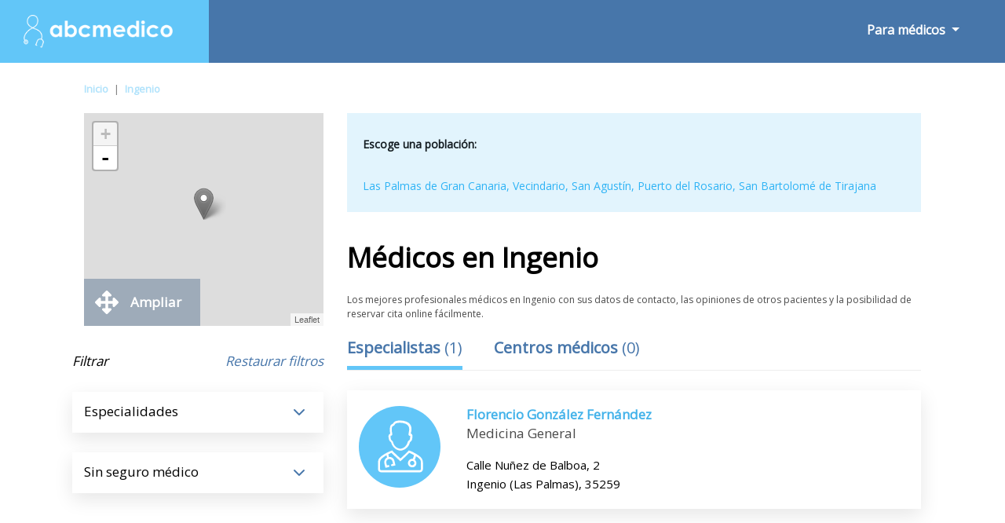

--- FILE ---
content_type: text/html; charset=UTF-8
request_url: https://www.abcmedico.es/m/ingenio/
body_size: 12385
content:
<!doctype html><html lang="es"><head><meta charset="utf-8"><meta name="DC.Title" lang="es" content="Conozca a los profesionales médicos mas recomendados en Ingenio - Abcmedico"><title>Conozca a los profesionales médicos mas recomendados en Ingenio - Abcmedico</title><meta name="author" content="PulsoMed"><meta name="DC.Creator" lang="es" content="PulsoMed"><meta name="description" content="Te ofrecemos los mejores profesionales médicos en Ingenio. Lee las opiniones de otros pacientes, consulta los horarios de atención y reserva tu cita online. ¡Es gratuito!"><link rel="canonical" href="https://www.abcmedico.es/m/ingenio/" /><meta name="VW96.objecttype" content="Document"><meta name="distribution" content="global"><meta name="resource-type" content="document"><meta name="robots" content="all"><meta name="Revisit" content="7 days"><meta name="copyright" content="Copyright (c) 2026 Pulsomed, S.L." /><link rel="apple-touch-icon" sizes="57x57" href="/public/img/favico/apple-icon-57x57.png"><link rel="apple-touch-icon" sizes="60x60" href="/public/img/favico/apple-icon-60x60.png"><link rel="apple-touch-icon" sizes="72x72" href="/public/img/favico/apple-icon-72x72.png"><link rel="apple-touch-icon" sizes="76x76" href="/public/img/favico/apple-icon-76x76.png"><link rel="apple-touch-icon" sizes="114x114" href="/public/img/favico/apple-icon-114x114.png"><link rel="apple-touch-icon" sizes="120x120" href="/public/img/favico/apple-icon-120x120.png"><link rel="apple-touch-icon" sizes="144x144" href="/public/img/favico/apple-icon-144x144.png"><link rel="apple-touch-icon" sizes="152x152" href="/public/img/favico/apple-icon-152x152.png"><link rel="apple-touch-icon" sizes="180x180" href="/public/img/favico/apple-icon-180x180.png"><link rel="icon" type="image/png" sizes="192x192" href="/public/img/favico/android-icon-192x192.png"><link rel="icon" type="image/png" sizes="32x32" href="/public/img/favico/favicon-32x32.png"><link rel="icon" type="image/png" sizes="96x96" href="/public/img/favico/favicon-96x96.png"><link rel="icon" type="image/png" sizes="16x16" href="/public/img/favico/favicon-16x16.png"><link rel="manifest" href="/public/img/favico/manifest.json"><meta name="msapplication-TileColor" content="#ffffff"><meta name="msapplication-TileImage" content="/public/img/favico/ms-icon-144x144.png"><meta name="theme-color" content="#ffffff"><link rel="stylesheet" href="https://stackpath.bootstrapcdn.com/bootstrap/4.3.1/css/bootstrap.min.css"><script async src="https://code.jquery.com/jquery-3.4.0.min.js"></script><script async src="https://stackpath.bootstrapcdn.com/bootstrap/4.3.1/js/bootstrap.min.js"></script><link rel="stylesheet" href="/public/css/general.css"><meta name="viewport" content="width=device-width, height=device-height, user-scalable=no, initial-scale=1, maximum-scale=1, minimal-ui"><link rel="shortcut icon" media="screen" href="/public/img/favicon.ico"><script>function contadoresSumaActual(url,aseg) {	$.ajax({	url: "/model/listado/buzonConsultaContador.php",	type: "POST",	data: {URLListado:url,aseguradora:aseg},	beforeSend: function(){},	success: function(data){},	error: function(){} });}</script><script async src="https://pagead2.googlesyndication.com/pagead/js/adsbygoogle.js?client=ca-pub-9264366836033327" crossorigin="anonymous"></script><style>.fa {display:inline-block;font-size:inherit;text-rendering:auto;-webkit-font-smoothing:antialiased;-moz-osx-font-smoothing:grayscale}.fa-hospital {content:url("data:image/svg+xml;utf8,<svg xmlns='http://www.w3.org/2000/svg' fill='rgb(71, 118, 170)' width='15px' viewBox='0 0 448 512'><path d='M448 492v20H0v-20c0-6.627 5.373-12 12-12h20V120c0-13.255 10.745-24 24-24h88V24c0-13.255 10.745-24 24-24h112c13.255 0 24 10.745 24 24v72h88c13.255 0 24 10.745 24 24v360h20c6.627 0 12 5.373 12 12zM308 192h-40c-6.627 0-12 5.373-12 12v40c0 6.627 5.373 12 12 12h40c6.627 0 12-5.373 12-12v-40c0-6.627-5.373-12-12-12zm-168 64h40c6.627 0 12-5.373 12-12v-40c0-6.627-5.373-12-12-12h-40c-6.627 0-12 5.373-12 12v40c0 6.627 5.373 12 12 12zm104 128h-40c-6.627 0-12 5.373-12 12v84h64v-84c0-6.627-5.373-12-12-12zm64-96h-40c-6.627 0-12 5.373-12 12v40c0 6.627 5.373 12 12 12h40c6.627 0 12-5.373 12-12v-40c0-6.627-5.373-12-12-12zm-116 12c0-6.627-5.373-12-12-12h-40c-6.627 0-12 5.373-12 12v40c0 6.627 5.373 12 12 12h40c6.627 0 12-5.373 12-12v-40zM182 96h26v26a6 6 0 0 0 6 6h20a6 6 0 0 0 6-6V96h26a6 6 0 0 0 6-6V70a6 6 0 0 0-6-6h-26V38a6 6 0 0 0-6-6h-20a6 6 0 0 0-6 6v26h-26a6 6 0 0 0-6 6v20a6 6 0 0 0 6 6z'/></svg>");}.fa-hospitalW {content:url("data:image/svg+xml;utf8,<svg xmlns='http://www.w3.org/2000/svg' fill='rgb(255, 255, 255)' width='15px' viewBox='0 0 448 512'><path d='M448 492v20H0v-20c0-6.627 5.373-12 12-12h20V120c0-13.255 10.745-24 24-24h88V24c0-13.255 10.745-24 24-24h112c13.255 0 24 10.745 24 24v72h88c13.255 0 24 10.745 24 24v360h20c6.627 0 12 5.373 12 12zM308 192h-40c-6.627 0-12 5.373-12 12v40c0 6.627 5.373 12 12 12h40c6.627 0 12-5.373 12-12v-40c0-6.627-5.373-12-12-12zm-168 64h40c6.627 0 12-5.373 12-12v-40c0-6.627-5.373-12-12-12h-40c-6.627 0-12 5.373-12 12v40c0 6.627 5.373 12 12 12zm104 128h-40c-6.627 0-12 5.373-12 12v84h64v-84c0-6.627-5.373-12-12-12zm64-96h-40c-6.627 0-12 5.373-12 12v40c0 6.627 5.373 12 12 12h40c6.627 0 12-5.373 12-12v-40c0-6.627-5.373-12-12-12zm-116 12c0-6.627-5.373-12-12-12h-40c-6.627 0-12 5.373-12 12v40c0 6.627 5.373 12 12 12h40c6.627 0 12-5.373 12-12v-40zM182 96h26v26a6 6 0 0 0 6 6h20a6 6 0 0 0 6-6V96h26a6 6 0 0 0 6-6V70a6 6 0 0 0-6-6h-26V38a6 6 0 0 0-6-6h-20a6 6 0 0 0-6 6v26h-26a6 6 0 0 0-6 6v20a6 6 0 0 0 6 6z'/></svg>");}.fa-envelope {content:url("data:image/svg+xml;utf8,<svg xmlns='http://www.w3.org/2000/svg' fill='rgb(255, 255, 255)' width='17px' viewBox='0 0 512 512'><path d='M502.3 190.8c3.9-3.1 9.7-.2 9.7 4.7V400c0 26.5-21.5 48-48 48H48c-26.5 0-48-21.5-48-48V195.6c0-5 5.7-7.8 9.7-4.7 22.4 17.4 52.1 39.5 154.1 113.6 21.1 15.4 56.7 47.8 92.2 47.6 35.7.3 72-32.8 92.3-47.6 102-74.1 131.6-96.3 154-113.7zM256 320c23.2.4 56.6-29.2 73.4-41.4 132.7-96.3 142.8-104.7 173.4-128.7 5.8-4.5 9.2-11.5 9.2-18.9v-19c0-26.5-21.5-48-48-48H48C21.5 64 0 85.5 0 112v19c0 7.4 3.4 14.3 9.2 18.9 30.6 23.9 40.7 32.4 173.4 128.7 16.8 12.2 50.2 41.8 73.4 41.4z'/></svg>");}.fa-envelopeW {content:url("data:image/svg+xml;utf8,<svg xmlns='http://www.w3.org/2000/svg' fill='rgb(71, 118, 170)' width='17px' viewBox='0 0 512 512'><path d='M502.3 190.8c3.9-3.1 9.7-.2 9.7 4.7V400c0 26.5-21.5 48-48 48H48c-26.5 0-48-21.5-48-48V195.6c0-5 5.7-7.8 9.7-4.7 22.4 17.4 52.1 39.5 154.1 113.6 21.1 15.4 56.7 47.8 92.2 47.6 35.7.3 72-32.8 92.3-47.6 102-74.1 131.6-96.3 154-113.7zM256 320c23.2.4 56.6-29.2 73.4-41.4 132.7-96.3 142.8-104.7 173.4-128.7 5.8-4.5 9.2-11.5 9.2-18.9v-19c0-26.5-21.5-48-48-48H48C21.5 64 0 85.5 0 112v19c0 7.4 3.4 14.3 9.2 18.9 30.6 23.9 40.7 32.4 173.4 128.7 16.8 12.2 50.2 41.8 73.4 41.4z'/></svg>");}.fa-search {content:url("data:image/svg+xml;utf8,<svg xmlns='http://www.w3.org/2000/svg' viewBox='0 0 512 512' width='1em' fill='white' ><path d='M505 442.7L405.3 343c-4.5-4.5-10.6-7-17-7H372c27.6-35.3 44-79.7 44-128C416 93.1 322.9 0 208 0S0 93.1 0 208s93.1 208 208 208c48.3 0 92.7-16.4 128-44v16.3c0 6.4 2.5 12.5 7 17l99.7 99.7c9.4 9.4 24.6 9.4 33.9 0l28.3-28.3c9.4-9.4 9.4-24.6.1-34zM208 336c-70.7 0-128-57.2-128-128 0-70.7 57.2-128 128-128 70.7 0 128 57.2 128 128 0 70.7-57.2 128-128 128z'/></svg>");}.fa-searchB {content:url("data:image/svg+xml;utf8,<svg xmlns='http://www.w3.org/2000/svg' viewBox='0 0 512 512' width='37px' fill='rgb(71, 118, 170)' ><path d='M505 442.7L405.3 343c-4.5-4.5-10.6-7-17-7H372c27.6-35.3 44-79.7 44-128C416 93.1 322.9 0 208 0S0 93.1 0 208s93.1 208 208 208c48.3 0 92.7-16.4 128-44v16.3c0 6.4 2.5 12.5 7 17l99.7 99.7c9.4 9.4 24.6 9.4 33.9 0l28.3-28.3c9.4-9.4 9.4-24.6.1-34zM208 336c-70.7 0-128-57.2-128-128 0-70.7 57.2-128 128-128 70.7 0 128 57.2 128 128 0 70.7-57.2 128-128 128z'/></svg>");}.fa-info-circle {content:url("data:image/svg+xml;utf8,<svg xmlns='http://www.w3.org/2000/svg' viewBox='0 0 512 512' width='20px' fill='%23ffffff'><path d='M256 8C119.043 8 8 119.083 8 256c0 136.997 111.043 248 248 248s248-111.003 248-248C504 119.083 392.957 8 256 8zm0 110c23.196 0 42 18.804 42 42s-18.804 42-42 42-42-18.804-42-42 18.804-42 42-42zm56 254c0 6.627-5.373 12-12 12h-88c-6.627 0-12-5.373-12-12v-24c0-6.627 5.373-12 12-12h12v-64h-12c-6.627 0-12-5.373-12-12v-24c0-6.627 5.373-12 12-12h64c6.627 0 12 5.373 12 12v100h12c6.627 0 12 5.373 12 12v24z'/></svg>");}.fa-bars {content:url("data:image/svg+xml;utf8,<svg xmlns='http://www.w3.org/2000/svg' viewBox='0 0 448 512' width='23px' fill='%23ffffff'><path d='M16 132h416c8.837 0 16-7.163 16-16V76c0-8.837-7.163-16-16-16H16C7.163 60 0 67.163 0 76v40c0 8.837 7.163 16 16 16zm0 160h416c8.837 0 16-7.163 16-16v-40c0-8.837-7.163-16-16-16H16c-8.837 0-16 7.163-16 16v40c0 8.837 7.163 16 16 16zm0 160h416c8.837 0 16-7.163 16-16v-40c0-8.837-7.163-16-16-16H16c-8.837 0-16 7.163-16 16v40c0 8.837 7.163 16 16 16z'/></svg>");}.fa-list-alt{content:url("data:image/svg+xml;utf8,<svg xmlns='http://www.w3.org/2000/svg' viewBox='0 0 24 24' width='40px' fill='%234776aa'><path d='M19 11h-14v-2h14v2zm0 2h-14v2h14v-2zm0 4h-14v2h14v-2zm3-11v16h-20v-16h20zm2-6h-24v24h24v-24z'/></svg>");}.fa-starB{content:url("data:image/svg+xml;utf8,<svg xmlns='http://www.w3.org/2000/svg' viewBox='0 0 576 512' width='15px' fill='%234776aa'><path d='M259.3 17.8L194 150.2 47.9 171.5c-26.2 3.8-36.7 36.1-17.7 54.6l105.7 103-25 145.5c-4.5 26.3 23.2 46 46.4 33.7L288 439.6l130.7 68.7c23.2 12.2 50.9-7.4 46.4-33.7l-25-145.5 105.7-103c19-18.5 8.5-50.8-17.7-54.6L382 150.2 316.7 17.8c-11.7-23.6-45.6-23.9-57.4 0z'/></svg>");}.fa-starG{content:url("data:image/svg+xml;utf8,<svg xmlns='http://www.w3.org/2000/svg' viewBox='0 0 576 512' width='15px' fill='%239b9b9b'><path d='M259.3 17.8L194 150.2 47.9 171.5c-26.2 3.8-36.7 36.1-17.7 54.6l105.7 103-25 145.5c-4.5 26.3 23.2 46 46.4 33.7L288 439.6l130.7 68.7c23.2 12.2 50.9-7.4 46.4-33.7l-25-145.5 105.7-103c19-18.5 8.5-50.8-17.7-54.6L382 150.2 316.7 17.8c-11.7-23.6-45.6-23.9-57.4 0z'/></svg>");}.fa-arrow-right{content:url("data:image/svg+xml;utf8,<svg xmlns='http://www.w3.org/2000/svg' viewBox='0 0 448 512' width='11px' fill='%2347baf3'><path d='M190.5 66.9l22.2-22.2c9.4-9.4 24.6-9.4 33.9 0L441 239c9.4 9.4 9.4 24.6 0 33.9L246.6 467.3c-9.4 9.4-24.6 9.4-33.9 0l-22.2-22.2c-9.5-9.5-9.3-25 .4-34.3L311.4 296H24c-13.3 0-24-10.7-24-24v-32c0-13.3 10.7-24 24-24h287.4L190.9 101.2c-9.8-9.3-10-24.8-.4-34.3z'/></svg>");}.fa-times{content:url("data:image/svg+xml;utf8,<svg xmlns='http://www.w3.org/2000/svg' viewBox='0 0 352 512' width='16px' fill='%23000'><path d='M242.72 256l100.07-100.07c12.28-12.28 12.28-32.19 0-44.48l-22.24-22.24c-12.28-12.28-32.19-12.28-44.48 0L176 189.28 75.93 89.21c-12.28-12.28-32.19-12.28-44.48 0L9.21 111.45c-12.28 12.28-12.28 32.19 0 44.48L109.28 256 9.21 356.07c-12.28 12.28-12.28 32.19 0 44.48l22.24 22.24c12.28 12.28 32.2 12.28 44.48 0L176 322.72l100.07 100.07c12.28 12.28 32.2 12.28 44.48 0l22.24-22.24c12.28-12.28 12.28-32.19 0-44.48L242.72 256z'/></svg>");}.fa-arrows{content:url("data:image/svg+xml;utf8,<svg xmlns='http://www.w3.org/2000/svg' viewBox='0 0 512 512' width='30px' fill='%23fff'><path d='M352.201 425.775l-79.196 79.196c-9.373 9.373-24.568 9.373-33.941 0l-79.196-79.196c-15.119-15.119-4.411-40.971 16.971-40.97h51.162L228 284H127.196v51.162c0 21.382-25.851 32.09-40.971 16.971L7.029 272.937c-9.373-9.373-9.373-24.569 0-33.941L86.225 159.8c15.119-15.119 40.971-4.411 40.971 16.971V228H228V127.196h-51.23c-21.382 0-32.09-25.851-16.971-40.971l79.196-79.196c9.373-9.373 24.568-9.373 33.941 0l79.196 79.196c15.119 15.119 4.411 40.971-16.971 40.971h-51.162V228h100.804v-51.162c0-21.382 25.851-32.09 40.97-16.971l79.196 79.196c9.373 9.373 9.373 24.569 0 33.941L425.773 352.2c-15.119 15.119-40.971 4.411-40.97-16.971V284H284v100.804h51.23c21.382 0 32.09 25.851 16.971 40.971z'/></svg>");}.fa-heart {content:url("data:image/svg+xml;utf8,<svg xmlns='http://www.w3.org/2000/svg' viewBox='0 0 512 512' width='20px' fill='%23dbdbdb'><path d='M462.3 62.6C407.5 15.9 326 24.3 275.7 76.2L256 96.5l-19.7-20.3C186.1 24.3 104.5 15.9 49.7 62.6c-62.8 53.6-66.1 149.8-9.9 207.9l193.5 199.8c12.5 12.9 32.8 12.9 45.3 0l193.5-199.8c56.3-58.1 53-154.3-9.8-207.9z'/></svg>");}.fa-map{content:url("data:image/svg+xml;utf8,<svg xmlns='http://www.w3.org/2000/svg' viewBox='0 0 576 512' width='17px' fill='%23fff'><path d='M0 117.66v346.32c0 11.32 11.43 19.06 21.94 14.86L160 416V32L20.12 87.95A32.006 32.006 0 0 0 0 117.66zM192 416l192 64V96L192 32v384zM554.06 33.16L416 96v384l139.88-55.95A31.996 31.996 0 0 0 576 394.34V48.02c0-11.32-11.43-19.06-21.94-14.86z'/></svg>");}.fa-phone{content:url("data:image/svg+xml;utf8,<svg xmlns='http://www.w3.org/2000/svg' viewBox='0 0 512 512' width='14px' fill='%234776aa'><path d='M497.39 361.8l-112-48a24 24 0 0 0-28 6.9l-49.6 60.6A370.66 370.66 0 0 1 130.6 204.11l60.6-49.6a23.94 23.94 0 0 0 6.9-28l-48-112A24.16 24.16 0 0 0 122.6.61l-104 24A24 24 0 0 0 0 48c0 256.5 207.9 464 464 464a24 24 0 0 0 23.4-18.6l24-104a24.29 24.29 0 0 0-14.01-27.6z'/></svg>");}.fa-link{content:url("data:image/svg+xml;utf8,<svg xmlns='http://www.w3.org/2000/svg' viewBox='0 0 512 512' width='16px' fill='%234776aa'><path d='M326.612 185.391c59.747 59.809 58.927 155.698.36 214.59-.11.12-.24.25-.36.37l-67.2 67.2c-59.27 59.27-155.699 59.262-214.96 0-59.27-59.26-59.27-155.7 0-214.96l37.106-37.106c9.84-9.84 26.786-3.3 27.294 10.606.648 17.722 3.826 35.527 9.69 52.721 1.986 5.822.567 12.262-3.783 16.612l-13.087 13.087c-28.026 28.026-28.905 73.66-1.155 101.96 28.024 28.579 74.086 28.749 102.325.51l67.2-67.19c28.191-28.191 28.073-73.757 0-101.83-3.701-3.694-7.429-6.564-10.341-8.569a16.037 16.037 0 0 1-6.947-12.606c-.396-10.567 3.348-21.456 11.698-29.806l21.054-21.055c5.521-5.521 14.182-6.199 20.584-1.731a152.482 152.482 0 0 1 20.522 17.197zM467.547 44.449c-59.261-59.262-155.69-59.27-214.96 0l-67.2 67.2c-.12.12-.25.25-.36.37-58.566 58.892-59.387 154.781.36 214.59a152.454 152.454 0 0 0 20.521 17.196c6.402 4.468 15.064 3.789 20.584-1.731l21.054-21.055c8.35-8.35 12.094-19.239 11.698-29.806a16.037 16.037 0 0 0-6.947-12.606c-2.912-2.005-6.64-4.875-10.341-8.569-28.073-28.073-28.191-73.639 0-101.83l67.2-67.19c28.239-28.239 74.3-28.069 102.325.51 27.75 28.3 26.872 73.934-1.155 101.96l-13.087 13.087c-4.35 4.35-5.769 10.79-3.783 16.612 5.864 17.194 9.042 34.999 9.69 52.721.509 13.906 17.454 20.446 27.294 10.606l37.106-37.106c59.271-59.259 59.271-155.699.001-214.959z'/></svg>");}.fa-star{content:url("data:image/svg+xml;utf8,<svg xmlns='http://www.w3.org/2000/svg' viewBox='0 0 576 512' width='25px' fill='%234776aa'><path d='M259.3 17.8L194 150.2 47.9 171.5c-26.2 3.8-36.7 36.1-17.7 54.6l105.7 103-25 145.5c-4.5 26.3 23.2 46 46.4 33.7L288 439.6l130.7 68.7c23.2 12.2 50.9-7.4 46.4-33.7l-25-145.5 105.7-103c19-18.5 8.5-50.8-17.7-54.6L382 150.2 316.7 17.8c-11.7-23.6-45.6-23.9-57.4 0z'/></svg>");}.fa-star-o{content:url("data:image/svg+xml;utf8,<svg xmlns='http://www.w3.org/2000/svg' viewBox='0 0 24 24' width='25px' fill='%234776aa'><path d='M12 5.173l2.335 4.817 5.305.732-3.861 3.71.942 5.27-4.721-2.524-4.721 2.525.942-5.27-3.861-3.71 5.305-.733 2.335-4.817zm0-4.586l-3.668 7.568-8.332 1.151 6.064 5.828-1.48 8.279 7.416-3.967 7.416 3.966-1.48-8.279 6.064-5.827-8.332-1.15-3.668-7.569z'/></svg>");}.fa-whatsapp{content:url("data:image/svg+xml;utf8,<svg xmlns='http://www.w3.org/2000/svg' viewBox='0 0 448 512' width='15px' fill='%2325D366'><path d='M380.9 97.1C339 55.1 283.2 32 223.9 32c-122.4 0-222 99.6-222 222 0 39.1 10.2 77.3 29.6 111L0 480l117.7-30.9c32.4 17.7 68.9 27 106.1 27h.1c122.3 0 224.1-99.6 224.1-222 0-59.3-25.2-115-67.1-157zm-157 341.6c-33.2 0-65.7-8.9-94-25.7l-6.7-4-69.8 18.3L72 359.2l-4.4-7c-18.5-29.4-28.2-63.3-28.2-98.2 0-101.7 82.8-184.5 184.6-184.5 49.3 0 95.6 19.2 130.4 54.1 34.8 34.9 56.2 81.2 56.1 130.5 0 101.8-84.9 184.6-186.6 184.6zm101.2-138.2c-5.5-2.8-32.8-16.2-37.9-18-5.1-1.9-8.8-2.8-12.5 2.8-3.7 5.6-14.3 18-17.6 21.8-3.2 3.7-6.5 4.2-12 1.4-32.6-16.3-54-29.1-75.5-66-5.7-9.8 5.7-9.1 16.3-30.3 1.8-3.7.9-6.9-.5-9.7-1.4-2.8-12.5-30.1-17.1-41.2-4.5-10.8-9.1-9.3-12.5-9.5-3.2-.2-6.9-.2-10.6-.2-3.7 0-9.7 1.4-14.8 6.9-5.1 5.6-19.4 19-19.4 46.3 0 27.3 19.9 53.7 22.6 57.4 2.8 3.7 39.1 59.7 94.8 83.8 35.2 15.2 49 16.5 66.6 13.9 10.7-1.6 32.8-13.4 37.4-26.4 4.6-13 4.6-24.1 3.2-26.4-1.3-2.5-5-3.9-10.5-6.6z'/></svg>");}.fa-graduation-cap{content:url("data:image/svg+xml;utf8,<svg xmlns='http://www.w3.org/2000/svg' viewBox='0 0 640 512' width='19px' fill='%2345b3ea'><path d='M622.34 153.2L343.4 67.5c-15.2-4.67-31.6-4.67-46.79 0L17.66 153.2c-23.54 7.23-23.54 38.36 0 45.59l48.63 14.94c-10.67 13.19-17.23 29.28-17.88 46.9C38.78 266.15 32 276.11 32 288c0 10.78 5.68 19.85 13.86 25.65L20.33 428.53C18.11 438.52 25.71 448 35.94 448h56.11c10.24 0 17.84-9.48 15.62-19.47L82.14 313.65C90.32 307.85 96 298.78 96 288c0-11.57-6.47-21.25-15.66-26.87.76-15.02 8.44-28.3 20.69-36.72L296.6 284.5c9.06 2.78 26.44 6.25 46.79 0l278.95-85.7c23.55-7.24 23.55-38.36 0-45.6zM352.79 315.09c-28.53 8.76-52.84 3.92-65.59 0l-145.02-44.55L128 384c0 35.35 85.96 64 192 64s192-28.65 192-64l-14.18-113.47-145.03 44.56z'/></svg>");}.fa-user-md{content:url("data:image/svg+xml;utf8,<svg xmlns='http://www.w3.org/2000/svg' viewBox='0 0 448 512' width='11px' fill='%2345b3ea'><path d='M224 256c70.7 0 128-57.3 128-128S294.7 0 224 0 96 57.3 96 128s57.3 128 128 128zM104 424c0 13.3 10.7 24 24 24s24-10.7 24-24-10.7-24-24-24-24 10.7-24 24zm216-135.4v49c36.5 7.4 64 39.8 64 78.4v41.7c0 7.6-5.4 14.2-12.9 15.7l-32.2 6.4c-4.3.9-8.5-1.9-9.4-6.3l-3.1-15.7c-.9-4.3 1.9-8.6 6.3-9.4l19.3-3.9V416c0-62.8-96-65.1-96 1.9v26.7l19.3 3.9c4.3.9 7.1 5.1 6.3 9.4l-3.1 15.7c-.9 4.3-5.1 7.1-9.4 6.3l-31.2-4.2c-7.9-1.1-13.8-7.8-13.8-15.9V416c0-38.6 27.5-70.9 64-78.4v-45.2c-2.2.7-4.4 1.1-6.6 1.9-18 6.3-37.3 9.8-57.4 9.8s-39.4-3.5-57.4-9.8c-7.4-2.6-14.9-4.2-22.6-5.2v81.6c23.1 6.9 40 28.1 40 53.4 0 30.9-25.1 56-56 56s-56-25.1-56-56c0-25.3 16.9-46.5 40-53.4v-80.4C48.5 301 0 355.8 0 422.4v44.8C0 491.9 20.1 512 44.8 512h358.4c24.7 0 44.8-20.1 44.8-44.8v-44.8c0-72-56.8-130.3-128-133.8z'/></svg>");}.fa-university{content:url("data:image/svg+xml;utf8,<svg xmlns='http://www.w3.org/2000/svg' viewBox='0 0 512 512' width='17px' fill='%2345b3ea'><path d='M496 128v16a8 8 0 0 1-8 8h-24v12c0 6.627-5.373 12-12 12H60c-6.627 0-12-5.373-12-12v-12H24a8 8 0 0 1-8-8v-16a8 8 0 0 1 4.941-7.392l232-88a7.996 7.996 0 0 1 6.118 0l232 88A8 8 0 0 1 496 128zm-24 304H40c-13.255 0-24 10.745-24 24v16a8 8 0 0 0 8 8h464a8 8 0 0 0 8-8v-16c0-13.255-10.745-24-24-24zM96 192v192H60c-6.627 0-12 5.373-12 12v20h416v-20c0-6.627-5.373-12-12-12h-36V192h-64v192h-64V192h-64v192h-64V192H96z'/></svg>");}.fa-pencil-square-o{content:url("data:image/svg+xml;utf8,<svg xmlns='http://www.w3.org/2000/svg' viewBox='0 0 448 512' width='15px' fill='%2345b3ea'><path d='M400 480H48c-26.5 0-48-21.5-48-48V80c0-26.5 21.5-48 48-48h352c26.5 0 48 21.5 48 48v352c0 26.5-21.5 48-48 48zM238.1 177.9L102.4 313.6l-6.3 57.1c-.8 7.6 5.6 14.1 13.3 13.3l57.1-6.3L302.2 242c2.3-2.3 2.3-6.1 0-8.5L246.7 178c-2.5-2.4-6.3-2.4-8.6-.1zM345 165.1L314.9 135c-9.4-9.4-24.6-9.4-33.9 0l-23.1 23.1c-2.3 2.3-2.3 6.1 0 8.5l55.5 55.5c2.3 2.3 6.1 2.3 8.5 0L345 199c9.3-9.3 9.3-24.5 0-33.9z'/></svg>");}</style></head><body><nav class="navbar navbar-expand-lg navbar-light bg-light"><a class="navbar-brand" href="https://www.abcmedico.es/"><img class="imgLogoABC" src="/public/img/logo.png" alt="Logo ABCmedico" width="250" height="42"></a><div class="buttonNavBarMov"><button class="navbar-toggler" type="button" data-toggle="collapse" data-target="#navbarSupportedContent" aria-controls="navbarSupportedContent" aria-expanded="false" aria-label="Toggle navigation"><i class="fas fa-bars iconBarMov" style="font-weight: bold;"></i></button></div><div class="collapse navbar-collapse" id="navbarSupportedContent"><ul class="navbar-nav mr-auto navBarAutoRight"><li class="nav-item dropdown forMedicsNav"><a class="nav-link dropdown-toggle" href="#" id="navbarDropdown" role="button" data-toggle="dropdown" aria-haspopup="true" aria-expanded="false"> Para médicos </a><div class="dropdown-menu verMovilMenu" aria-labelledby="navbarDropdown"><a class="dropdown-item" href="https://www.abcmedico.es/perfil/">Inicia sesión</a><a class="dropdown-item" href="https://www.abcmedico.es/perfil/Registro/">Crear una cuenta</a></div></li><li class="nav-item dropdown forUserNav" style="display: none;"><a class="nav-link dropdown-toggle" href="#" id="navbarDropdown2" role="button" data-toggle="dropdown" aria-haspopup="true" aria-expanded="false"> Para usuarios </a><div class="dropdown-menu" aria-labelledby="navbarDropdown"><a class="dropdown-item" href="#">Inicia sesión</a><a class="dropdown-item" href="#">Crear una cuenta</a></div></li></ul></div></nav><div class="container-fluid"><div class="movilFiltCap d-block .d-sm-block .d-md-block d-lg-none d-xl-none"><div class="FiltButtonMovCap d-block .d-sm-block .d-md-block d-lg-none d-xl-none">Abrir filtros<img class="FiltrosOpenFiltCapMov FiltrosOpenFiltCapMov1" src="/public/img/dark.png" width="47px" height="32px"></div></div><div class="row"><div class="col-md-10 offset-md-1 BreadcrumbItem"><ul id="migas" class="migasItem"><li><a href="https://www.abcmedico.es/">Inicio</a></li><li><span class="barraMigasItem">|</span><a href="https://www.abcmedico.es/m/ingenio/">Ingenio</a></li></ul></div><div class="col-md-10 offset-md-1 ContenidoPrincipalListado"><div class="row"><div class="col-md-12 col-sm-12 col-xs-12 ColImgMapList"><div class="mapListaNew"><div id="mapList"></div></div><div class="mapListaNew2"><div id="mapList2"></div></div><span class="closeConsultaCita closeMapList closeMapListDes"><i class="fa fa-times ftimesListCe" ></i></span><span class="closeConsultaCita closeMapList closeMapList2"><i class="fa fa-times ftimesListCe" ></i></span><div class="d-none d-sm-none d-md-none d-lg-block buttonAmpliarMapItem buttonAmpliarMapItem0"></div><div class="popList" ></div><div class="d-none d-sm-none d-md-none d-lg-block buttonAmpliarMapItemText buttonAmpliarMapItemTextList"><i class="fa fa-arrows AmpliarMapItem AmpliarMapItem0"></i><span>Ampliar</span></div><div id='SUNMAVA'><div class='publiSun'><span class='publici'><script>function a(r){try{for(;r.parent&&r!==r.parent;)r=r.parent;return r}catch(r){return null}}var n=a(window);if(n&&n.document&&n.document.body){var s=document.createElement('script');s.src='https://static.sunmedia.tv/integrations/1cc12642-d127-423c-b797-d4c070ebcf6b/1cc12642-d127-423c-b797-d4c070ebcf6b.js',s.async=!0,n.document.body.appendChild(s)}</script></span></div></div><div class="filtrosCap"><div class="row rowRestFilt"><span class="filtraButtonText">Filtrar</span><span class="filtraButtonBut">Restaurar filtros</span></div><div class="row rowAsegFilt BuzGroupList oculto"><div class="col-12 columnaFiltrosIzList columnaFiltrosIzListBuz"><div class="FiltrosIzqNameSMBuz">Consulta física</div><img class="FiltrosIzqimgSMD FiltrosIzqimgSM4" src="/public/img/dark.png"></div><div class="NotShowList ListadoBuz"></div><input id="EspecialidadesListado" name="EspecialidadesListado" type="hidden" value="0"></div><div class="row rowAsegFilt EspesGroupList"><div class="col-12 columnaFiltrosIzList columnaFiltrosIzListEspes"><div class="FiltrosIzqNameSM">Especialidades</div><img class="FiltrosIzqimgSMD FiltrosIzqimgSM3" src="/public/img/dark.png"></div><div class="NotShowList ListadoEspecialidades"><span class="elementListFilter elementListFilterEspes" id="espes141" title="Medicina General">Medicina General (1)</span></div><input id="EspecialidadesListado" name="EspecialidadesListado" type="hidden" value="0"></div><div class="row rowAsegFilt ZonasGroupList oculto"><div class="col-12 columnaFiltrosIzList columnaFiltrosIzListZonas"><div class="FiltrosIzqNameSM">Zonas</div><img class="FiltrosIzqimgSMD FiltrosIzqimgSMD4" src="/public/img/dark.png"></div><div class="NotShowList ListadoZonas"></div><input id="ZonasListado" name="ZonasListado" type="hidden" value="0"></div><div class="row rowAsegFilt AseguradorasGroupList"><div class="col-12 columnaFiltrosIzList columnaFiltrosIzListAseg"><div class="FiltrosIzqNameSM FiltrosIzqNameSMAseg">Sin seguro médico</div><img class="FiltrosIzqimgSMD FiltrosIzqimgSMD1" src="/public/img/dark.png"></div><div class="NotShowList ListadoAseguradoras"><span class="elementListFilter elementListFilterAseg" id="aseg4" title="Asisa">Asisa (1)</span><span class="elementListFilter elementListFilterAseg" id="aseg1" title="Sanitas">Sanitas (1)</span></div><input id="AseguradoraListado" name="AseguradoraListado" type="hidden" value="0"></div><div class="row rowAsegFilt EnfesGroupList oculto"><div class="col-12 columnaFiltrosIzList columnaFiltrosIzListEnfes"><div class="FiltrosIzqNameSM FiltrosIzqNameSMEnfes">Enfermedades</div><img class="FiltrosIzqimgSMD FiltrosIzqimgSM2" src="/public/img/dark.png"></div><div class="NotShowList ListadoEnfermedades"></div><input id="EnfermedadesListado" name="EnfermedadesListado" type="hidden" value="0"></div></div></div><div class="col-md-12 col-sm-12 col-xs-12 ColListadoMedicCliList"><div class="col-md-10 offset-md-1 BreadcrumbItemMov"></div><div class="row rowCuaZulZona d-none d-sm-none d-md-none d-lg-block"><span class="selectCityList">Escoge una población:</span><div class="ListadoCityList"><a href='https://www.abcmedico.es/m/las-palmas-de-gran-canaria/'>Las Palmas de Gran Canaria</a>, <a href='https://www.abcmedico.es/m/vecindario/'>Vecindario</a>, <a href='https://www.abcmedico.es/m/san-agustin/'>San Agustín</a>, <a href='https://www.abcmedico.es/m/puerto-del-rosario/'>Puerto del Rosario</a>, <a href='https://www.abcmedico.es/m/san-bartolome-de-tirajana/'>San Bartolomé de Tirajana</a></div></div><div class="row rowTittlePage"><h1 class="titlePageActualList"><span class="EspePageActual">Médicos</span> en <span class="ZonaPageActual">Ingenio</span></h1><span class="subFiltrosTitle">Filtrado por: <span class="subFiltrosTitleEnfe"></span><span class="subFiltrosTitleAseg"></span><span class="subFiltrosTitleBuz"></span></span></div><div class="row"><span style="color: #4a4a4a;margin-left: 30px;margin-top: 20px;font-size: 12px;">Los mejores profesionales médicos en Ingenio con sus datos de contacto, las opiniones de otros pacientes y la posibilidad de reservar cita online fácilmente.</span></div><div class="row rowFiltraXEspeOrCenMed"><span class="EspeciListaNumFilt EspeciListaNumFiltAc FiltradoListaActual">Especialistas <span class="nuMEspesCentMed">(<span class="nuMEspesCentMedEspeci">1</span>)</span></span><span class="CenMedListaNumFilt CenMedListaNumFiltAcSin">Centros médicos <span class="nuMEspesCentMed">(<span class="nuMEspesCentMedClin">0</span>)</span></span></div><div id="pagination-result"><input type="hidden" name="rowcount" id="rowcount" /><a class="LinkMedicActualList" href="https://www.abcmedico.es/medico-florencio-gonzalez-fernandez-12910"><div class="row rowGeneralMedicLista"><div class="col-3 col-sm-3 col-md-2 MedicFotoItem MedicFotoLista"><img class="ImgPerfilMedicItem ImgPerfilMedicItemGen" src="/public/img/Icono_Chico.svg"></div><div class="col-9 col-sm-9 col-md-10 MedicBasicInfoItem"><div class="row"><div class="col-12 col-sm-12 col-md-12 MedicNameItem MedicNameLista">Florencio González Fernández</div><div class="col-2 col-sm-2 col-md-2 MedicHeartItem"><i class="fa fa-heart likeThisMedicItem likeThisMedicLista"></i></div></div><div class="row"><div class="col-12 col-sm-12 col-md-12 MedicEspecialidadItem MedicEspecialidadLista">Medicina General</div></div><div class="DireccionListadoMedic">Calle Nuñez de Balboa, 2 <div class="secondLineDirecList">Ingenio (Las Palmas), 35259</div></div></div></div></a></div></div></div></div></div></div><div class="buttonMapMov d-block .d-sm-block .d-md-block d-lg-none d-xl-none"><span class="MapTextMov">Mapa<i class="fa fa-map"></i></span></div><script>function detectmob() { if( navigator.userAgent.match(/Android/i) || navigator.userAgent.match(/webOS/i) || navigator.userAgent.match(/iPhone/i) || navigator.userAgent.match(/iPad/i) || navigator.userAgent.match(/iPod/i) || navigator.userAgent.match(/BlackBerry/i) || navigator.userAgent.match(/Windows Phone/i) ){ return true; } else { return false; }}	if(detectmob()){	$('.BreadcrumbItem').contents().appendTo('.BreadcrumbItemMov');}	function cargarLista(url,tipoEspe,buzon) { cerrarFiltros(); $("html, body").animate({ scrollTop: 0 }, 1000);	$.ajax({	url: url,	type: "GET",	data: {rowcount:$("#rowcount").val(),"pagination_setting":$("#pagination-setting").val(),"variable1":"ingenio","variable2":"","TipoEspe":tipoEspe,"BuzonAct":buzon,"FiltroAseg":$("#AseguradoraListado").val(),"FiltroEnfes":$("#EnfermedadesListado").val(),"FiltrosEspes":$("#EspecialidadesListado").val(),"FiltroZonas":$("#ZonasListado").val(),"carInicial":"1"},	beforeSend: function(){$("#overlay").show();},	success: function(data){	var result = $.parseJSON(data);	if(result[5]=="0" && result[6]=="0"){	window.location.replace("/404.php");	}	$("#pagination-result").html(result[0]);	if(result[1]=="0"){	$(".AseguradorasGroupList").css("display","none");	}	else{	$(".ListadoAseguradoras").html(result[1]);	$(".AseguradorasGroupList").css("display","block");	}	if(result[2]=="0"){	$(".EspesGroupList").css("display","none");	}	else{	$(".ListadoEspecialidades").html(result[2]);	$(".EspesGroupList").css("display","block");	}	if(result[3]=="0"){	$(".EnfesGroupList").css("display","none");	}	else if(result[3]=="..."){	$(".columnaFiltrosIzListEnfes").off('click');	$(".FiltrosIzqimgSM2").css("display","none");	}	else{	$(".ListadoEnfermedades").html(result[3]);	$(".EnfesGroupList").css("display","block");	}	if(result[4]=="0"){	$(".ZonasGroupList").css("display","none");	}	else{	$(".ListadoZonas").html(result[4]);	$(".ZonasGroupList").css("display","block");	}	$(".nuMEspesCentMedEspeci").html(result[5]);	if(result[5]=="0" && tipoEspe=="Especialista"){	$('.CenMedListaNumFiltAc')[0].click ();	$(".EspeciListaNumFilt").removeClass("EspeciListaNumFiltAc");	$(".EspeciListaNumFilt").css("cursor","default");	}	$(".nuMEspesCentMedClin").html(result[6]);	if(result[6]=="0"){	$(".CenMedListaNumFilt").removeClass("CenMedListaNumFiltAc");	$(".CenMedListaNumFilt").css("cursor","default");	}	else{	$(".CenMedListaNumFilt").addClass("CenMedListaNumFiltAc");	$(".CenMedListaNumFilt").css("cursor","pointer");	}	$(".EspePageActual").html(result[7]);	$(".ZonaPageActual").html(result[8]);	reloadMarkers(result[9]);	$(".ListadoCityList").html(result[10]);	$(".ListadoBuz").html(result[11]);	setInterval(function() {$("#overlay").hide(); },1000);	},	error: function()	{}});}	var myScript = document.createElement('script');	myScript.src = 'https://code.jquery.com/jquery-3.4.0.min.js';	myScript.onload = function() {	$(document).on('DOMSubtreeModified', ".FiltrosIzqNameSMAseg", function() {	if($(".FiltrosIzqNameSMAseg").text()!="" && $(".FiltrosIzqNameSMAseg").text()!="Sin seguro médico"){	$(".columnaFiltrosIzListAseg").off('click');	$(".FiltrosIzqimgSMD1").css("display","none");	if($(".subFiltrosTitleBuz").text()=="Consulta telemática "){	$(".subFiltrosTitleAseg").text($(".FiltrosIzqNameSMAseg").text()+", ");	}	else if($(".subFiltrosTitleEnfe").text()==""){	$(".subFiltrosTitleAseg").text($(".FiltrosIzqNameSMAseg").text());	}	else{	$(".subFiltrosTitleAseg").text(", "+$(".FiltrosIzqNameSMAseg").text());	}	$(".subFiltrosTitle").css("display","block");	}});	$(document).on('DOMSubtreeModified', ".FiltrosIzqNameSMEnfes", function() {	if($(".FiltrosIzqNameSMEnfes").text()!="" && $(".FiltrosIzqNameSMEnfes").text()!="Enfermedades"){	if($(".subFiltrosTitleAseg").text()=="" && $(".subFiltrosTitleBuz").text()==""){	$(".subFiltrosTitleEnfe").text($(".FiltrosIzqNameSMEnfes").text()+" ");	}	else{	$(".subFiltrosTitleEnfe").text($(".FiltrosIzqNameSMEnfes").text()+", ");	}	$(".subFiltrosTitle").css("display","block");	}});	$(document).on('DOMSubtreeModified', ".FiltrosIzqNameSMBuz", function() {	if($(".FiltrosIzqNameSMBuz").text()!="Consulta física"){	if($(".subFiltrosTitleAseg").text()=="" && $(".subFiltrosTitleEnfe").text()==""){	$(".subFiltrosTitleBuz").text("Consulta telemática ");	}	else{	$(".subFiltrosTitleBuz").text(", Consulta telemática ");	}	$(".subFiltrosTitle").css("display","block");	}});	$( ".filtraButtonBut" ).click(function() {	$('#AseguradoraListado').val("0");	$('#EnfermedadesListado').val("0");	$('#EspecialidadesListado').val("0");	$('#ZonasListado').val("0");	$(".FiltrosIzqimgSM4").css("display","block");	$(".FiltrosIzqNameSMBuz").html("Consulta física");	$(".ListadoBuz").css("display","none");	$(".columnaFiltrosIzListBuz").on('click', activaFiltroBuzon);	cerrarFiltros();	$(".columnaFiltrosIzListAseg").off('click');	$( ".columnaFiltrosIzListAseg").on('click', activaFiltroAseguradoras);	$(".columnaFiltrosIzListEnfes").off('click');	$( ".columnaFiltrosIzListEnfes").on('click', activaFiltroEnfes);	$(".FiltrosIzqimgSMD1").css("display","inline-block");	$(".FiltrosIzqimgSM2").css("display","inline-block");	$(".subFiltrosTitleAseg").text("");	$(".subFiltrosTitleEnfe").text("");	$(".subFiltrosTitle").css("display","none");	$( ".ListadoAseguradoras" ).hide();	$(".FiltrosIzqNameSMAseg").html("Sin seguro médico");	$(".FiltrosIzqNameSMEnfes").html("Enfermedades");	$(".LastFiltersAseg").remove();	$(".LastFiltersEnfe").remove();	$(".LastFiltersEnfe").remove();	cargarLista("/model/listado/cargarLista.php","Especialista","0");	$(".CenMedListaNumFiltAc").removeClass("FiltradoListaActual");	$(".EspeciListaNumFiltAc").addClass("FiltradoListaActual");	$(".EspeciListaNumFilt").css("cursor","pointer");	$(".EspeciListaNumFilt").addClass("EspeciListaNumFiltAc");	$(".EspeciListaNumFilt").addClass("FiltradoListaActual");});	var activaFiltroAseguradoras = function(e){	$( ".ListadoAseguradoras" ).toggle();	$(".FiltrosIzqimgSMD1").toggleClass('flip');};	var activaFiltroBuzon = function(e){	$( ".ListadoBuz" ).toggle();	$(".FiltrosIzqimgSM4").toggleClass('flip');};	var activaFiltroEnfes = function(e){	$( ".ListadoEnfermedades" ).toggle(); $(".FiltrosIzqimgSM2").toggleClass('flip');};	$( ".columnaFiltrosIzListAseg").on('click', activaFiltroAseguradoras);	$( ".columnaFiltrosIzListEnfes").on('click', activaFiltroEnfes);	$( ".columnaFiltrosIzListEspes" ).click(function() { $( ".ListadoEspecialidades" ).toggle(); $(".FiltrosIzqimgSM3").toggleClass('flip');});	$( ".columnaFiltrosIzListBuz" ).click(function() { $( ".ListadoBuz" ).toggle(); $(".FiltrosIzqimgSM4").toggleClass('flip');});	$( ".columnaFiltrosIzListZonas" ).click(function() { $( ".ListadoZonas" ).toggle(); $(".FiltrosIzqimgSMD4").toggleClass('flip');});	$(document).on("click", ".elementListFilterAseg" , function() {	var urlPageActual = 'https://www.abcmedico.es/m/';	var AsegFiltAntText = $(this).attr('title');	if($(".FiltrosIzqNameSMBuz").text()=="Consulta telemática"){	contadoresSumaActual(urlPageActual,AsegFiltAntText);	}	$(".FiltrosIzqNameSMAseg").html($(this).attr('title'));	$( ".ListadoAseguradoras" ).toggle();	$(".FiltrosIzqimgSMD1").toggleClass('flip');	$("#AseguradoraListado").val($(this).attr('id'));	if($(".FiltrosIzqNameSMBuz").text()=="Consulta telemática"){	var buzVarAct = "1";	}	else{	var buzVarAct = "0";	}	if($('.EspeciListaNumFilt').attr('class').split(' ')[2]== null){	cargarLista("/model/listado/cargarLista.php","Clinica",buzVarAct);	}	else{	cargarLista("/model/listado/cargarLista.php","Especialista",buzVarAct);	}});	$(document).on("click", ".elementListFilterEnfes" , function() {	$(".FiltrosIzqNameSMEnfes").html($(this).attr('title'));	$( ".ListadoEnfermedades" ).toggle();	$(".FiltrosIzqimgSM2").toggleClass('flip');	$("#EnfermedadesListado").val($(this).attr('id'));	if($(".FiltrosIzqNameSMBuz").text()=="Consulta telemática"){	var buzVarAct = "1";	}	else{	var buzVarAct = "0";	}	if($('.EspeciListaNumFilt').attr('class').split(' ')[2]== null){	cargarLista("/model/listado/cargarLista.php","Clinica",buzVarAct);	}	else{	cargarLista("/model/listado/cargarLista.php","Especialista",buzVarAct);	}});	$(document).on("click", ".elementListFilterBuz" , function() {	var urlPageActual = 'https://www.abcmedico.es/m/';	if($(".subFiltrosTitleAseg").text()!=""){	var AsegFiltAntText = $(".subFiltrosTitleAseg").text();	}	else{	var AsegFiltAntText = 0;	}	contadoresSumaActual(urlPageActual,AsegFiltAntText);	$( ".ListadoBuz" ).toggle();	$(".FiltrosIzqimgSM4").css("display","none");	$(".FiltrosIzqNameSMBuz").html("Consulta telemática");	$(".ListadoBuz").css("display","none");	$(".columnaFiltrosIzListBuz").off('click');	if($('.EspeciListaNumFilt').attr('class').split(' ')[2]== null){	cargarLista("/model/listado/cargarLista.php","Clinica","1");	}	else{	cargarLista("/model/listado/cargarLista.php","Especialista","1");	}});	$(document).on("click", ".elementListFilterEspes" , function() {	$("#EspecialidadesListado").val($(this).attr('id'));	$.ajax({	url: "/model/listado/cargaEspecialidad.php",	type: "GET",	data: {"variable1":$("#EspecialidadesListado").val(),"variable2":"ingenio","variable3":""},	success: function(data){	var crearFormNewPage1="";	var crearFormNewPage2="";	var crearFormNewPage3="";	var confiltros="0";	if($(".FiltrosIzqNameSMBuz").text()=="Consulta telemática"){	crearFormNewPage3 = "1";	confiltros="1";	}	else{	crearFormNewPage3 = "0";	}	if($(".FiltrosIzqNameSMAseg").text()!="" && $(".FiltrosIzqNameSMAseg").text()!="Sin seguro médico" && $(".FiltrosIzqNameSMEnfes").text()!="" && $(".FiltrosIzqNameSMEnfes").text()!="Enfermedades"){	crearFormNewPage1=$("#AseguradoraListado").val()+"%"+$(".FiltrosIzqNameSMAseg").text();	crearFormNewPage2=$("#EnfermedadesListado").val()+"%"+$(".FiltrosIzqNameSMEnfes").text();	confiltros="1";	}	else if($(".FiltrosIzqNameSMAseg").text()!="" && $(".FiltrosIzqNameSMAseg").text()!="Sin seguro médico"){	crearFormNewPage1=$("#AseguradoraListado").val()+"%"+$(".FiltrosIzqNameSMAseg").text();	crearFormNewPage2="0";	confiltros="1";	}	else if($(".FiltrosIzqNameSMEnfes").text()!="" && $(".FiltrosIzqNameSMEnfes").text()!="Enfermedades"){	crearFormNewPage1="0";	crearFormNewPage2=$("#EnfermedadesListado").val()+"%"+$(".FiltrosIzqNameSMEnfes").text();	confiltros="1";	}	else{	window.location.href=data;	}	if(confiltros!="0"){	var formCrearFormNewPage = $('<form action="' + data + '" method="post" class="formFiltersLast">' + '<input type="text" name="LastFiltersAseg" value="' + crearFormNewPage1 + '" />' + '<input type="text" name="LastFiltersEnfe" value="' + crearFormNewPage2 + '" />'+ '<input type="text" name="LastFiltersBuz" value="' + crearFormNewPage3 + '" />' + '</form>');	$('body').append(formCrearFormNewPage);	formCrearFormNewPage.submit();	}	},	error: function(){}	});});	$(document).on("click", ".elementListFilterZonas" , function() {	$("#ZonasListado").val($(this).attr('id'));	$.ajax({	url: "/model/listado/cargaZona.php",	type: "GET",	data: {"variable1":$("#ZonasListado").val(),"variable2":"ingenio","variable3":""},	success: function(data){	var crearFormNewPage1="";	var crearFormNewPage2="";	var crearFormNewPage3="";	var confiltros="0";	if($(".FiltrosIzqNameSMBuz").text()=="Consulta telemática"){	crearFormNewPage3 = "1";	confiltros="1";	}	else{	crearFormNewPage3 = "0";	}	if($(".FiltrosIzqNameSMAseg").text()!="" && $(".FiltrosIzqNameSMAseg").text()!="Sin seguro médico" && $(".FiltrosIzqNameSMEnfes").text()!="" && $(".FiltrosIzqNameSMEnfes").text()!="Enfermedades"){	crearFormNewPage1=$("#AseguradoraListado").val()+"%"+$(".FiltrosIzqNameSMAseg").text();	crearFormNewPage2=$("#EnfermedadesListado").val()+"%"+$(".FiltrosIzqNameSMEnfes").text();	confiltros="1";	}	else if($(".FiltrosIzqNameSMAseg").text()!="" && $(".FiltrosIzqNameSMAseg").text()!="Sin seguro médico"){	crearFormNewPage1=$("#AseguradoraListado").val()+"%"+$(".FiltrosIzqNameSMAseg").text();	crearFormNewPage2="0";	confiltros="1";	}	else if($(".FiltrosIzqNameSMEnfes").text()!="" && $(".FiltrosIzqNameSMEnfes").text()!="Enfermedades"){	crearFormNewPage1="0";	crearFormNewPage2=$("#EnfermedadesListado").val()+"%"+$(".FiltrosIzqNameSMEnfes").text();	confiltros="1";	}	else{	window.location.href=data;	}	if(confiltros!="0"){	var formCrearFormNewPage = $('<form action="' + data + '" method="post">' + '<input type="text" name="LastFiltersAseg" class="LastFiltersAseg" value="' + crearFormNewPage1 + '" />' + '<input type="text" name="LastFiltersEnfe" class="LastFiltersEnfe" value="' + crearFormNewPage2 + '" />'+ '<input type="text" name="LastFiltersBuz" class="LastFiltersBuz" value="' + crearFormNewPage3 + '" />' + '</form>');	$('body').append(formCrearFormNewPage);	formCrearFormNewPage.submit();	}	},	error: function(){}	});	});};	document.body.appendChild(myScript);	function cerrarFiltros(){	$('.ListadoAseguradoras').css("display","none");	$('.ListadoEnfermedades').css("display","none");	$('.ListadoEspecialidades').css("display","none");	$('.ListadoBuz').css("display","none");	/*$(".FiltrosIzqimgSM4").toggleClass('flip');*/	$('.ListadoZonas').css("display","none");	if($('body').innerWidth()<975){	$('.filtrosCap').css("display","none");	}	$(".FiltrosIzqimgSMD1").removeClass('flip');	$(".FiltrosIzqimgSM2").removeClass('flip');	$(".FiltrosIzqimgSM3").removeClass('flip');	$(".FiltrosIzqimgSMD4").removeClass('flip');	$(".FiltrosIzqimgSM4").removeClass('flip');	}</script><div id="overlay" style="background-color: rgba(0, 0, 0, 0.6);z-index: 999;position: absolute;left: 0;top: 0;width: 100%;height: 100%;display: none;"><div style="position:absolute;left:50%;top:50%;margin-top:-32px;margin-left:-32px;"><img src="/public/img/loading.gif" width="64px" height="64px"/></div></div><script src="/public/js/listado/cargaListado.js"></script><div class="publi" style="margin-top: 15px;"><span class="publiText">Publicidad</span><div class="publi" style="text-align: center;"><span class="publici"><script type="text/javascript" id="p61mzlvt8lx">(function(){ var s = document.createElement("script"); s.type = "text/javascript"; s.src = "//laikwer.com/t.js?i=qvqj81nbljb0igo4ct&cb=" + (new String(Math.random())).substring(2,8) + (((new Date()).getTime())); d = document.getElementById("p61mzlvt8lx"); d.parentNode.insertBefore(s, d);})();</script><noscript><a href="//laikwer.com/link?i=qvqj81nbljb0igo4ct"><img src="//laikwer.com/img?i=qvqj81nbljb0igo4ct" border="0"></a></noscript></span></div></div><script async src='https://www.abcmedico.es/public/js/listado/cargaAnuncios.js'></script><footer><div class="col-md-12 pieBLock"><div class="col-md-10 offset-md-1 bloquePieGeneral"><p class="abcmedicoBotLogo">abcmedico</p><div class='PaisWithABCBlock'><div class='PaisWithABC PaisWithABCa1'><a href='https://www.abcmedico.mx'>México</a></div><div class='PaisWithABC PaisWithABCa2'><a href='http://www.abcmedico.ar'>Argentina</a></div><div class='PaisWithABC PaisWithABCa3'><a href='https://www.abcmedico.cl'>Chile</a></div><div class='PaisWithABC PaisWithABCa4'><a href='https://www.abcmedico.co'>Colombia</a></div><div class='PaisWithABC PaisWithABCa5'><a href='http://www.abcmedico.us'>USA</a></div><div class='PaisWithABC PaisWithABCa6'><a href='http://www.abcmedico.uy'>Uruguay</a></div><div class='PaisWithABC PaisWithABCa7'><a href='https://www.abcmedicopr.com'>Puerto Rico</a></div></div></div><div class="col-md-10 offset-md-1" style="margin-left: 30.333333%;width: 61.333333%;"><p class="abcmedicoBotLogoTOM"><a href="https://www.tuotromedico.com">www.tuotromedico.com</a></p></div><div class="col-md-10 offset-md-1 infoABCBot"><div class='acercaInfoBot'><p><a href="https://www.abcmedico.es/acercade.html">Acerca de este sitio</a></p><p><a href="https://www.abcmedico.es/privacidad.html">Privacidad</a></p></div><div class="publicritBot"><p><a href="https://www.abcmedico.es/publicidad.html">Publicidad</a></p><p><a href="https://www.abcmedico.es/criterio_publicitario.html">Criterio publicitario</a></p></div></div></div></footer><script src="/public/js/ad-blocker.js" type="text/javascript"></script><script>var myScript = document.createElement('script');	myScript.src = 'https://code.jquery.com/jquery-3.4.0.min.js';	myScript.onload = function() {	var ADBON;	if(document.getElementById('SrnwCTEFIiPV')){	ADBON=0;	} else {	ADBON=1;	}	if(ADBON==0 ){	$(".adblockwrapper").hide();	}else{	$(".adblockwrapper").show();	}	var iScrollPos = 0;	$(window).scroll(function () {	var iCurScrollPos = $(this).scrollTop();	if(ADBON!=0 && iCurScrollPos > iScrollPos){	$(".adblockwrapper").show();	}	});};	document.body.appendChild(myScript);	function adBlockFunction() { var iScrollPos = 0;	$(window).scroll(function () {	var iCurScrollPos = $(this).scrollTop();	if(iCurScrollPos > iScrollPos){	$(".adblockwrapper").show();	}	});}</script><div class="adblockwrapper" style="display: none;"><div class="adblockmessagecontainer"><div class="adblocktitle">¡Hemos detectado un bloqueador de publicidad!</div><div class="adblockdiv"><img src="/public/img/img/logo_email.png" alt="LogoTuOtroMedico" class="adblocklogo"><div class="adblockparagraph">abcmedico.es es una web que vive de la publicidad para poder ofrecer información médica de calidad, veraz y contrastada. </div></div><div class="adblockparagraph">Para continuar leyendo, por favor <strong>deshabilite su bloqueador</strong> para abcmedico.es</div></div></div><script async src="https://www.googletagmanager.com/gtag/js?id=G-DS4HZX5XY7"></script><script> window.dataLayer = window.dataLayer || []; function gtag(){dataLayer.push(arguments);} gtag('js', new Date()); gtag('config', 'G-DS4HZX5XY7');</script><script async src="https://unpkg.com/leaflet@1.0.3/dist/leaflet.js"></script><link rel="stylesheet" href="https://unpkg.com/leaflet@1.0.3/dist/leaflet.css"><script>var myScript = document.createElement("script");	myScript.src = "https://unpkg.com/leaflet@1.0.3/dist/leaflet.js";	myScript.onload = function() {var locations = [['Florencio González Fernández', 27.9097895, -15.4087268,'https://www.abcmedico.es/medico-florencio-gonzalez-fernandez-12910','Calle Nuñez de Balboa 2 ']];	var osmUrl = 'https://{s}.tile.openstreetmap.org/{z}/{x}/{y}.png',	osm = L.tileLayer(osmUrl, {maxZoom: 18});	var map = L.map('mapList').setView([parseFloat(40.4167754), parseFloat(-3.7037902)], 5).addLayer(osm);	var arry = [];	for (var i = 0; i < locations.length; i++){	var content = '<div><strong><a href="'+locations[i][3]+'">'+locations[i][0]+'</a></strong><br>'+locations[i][4]+'</div>';	marker = new L.marker([parseFloat(locations[i][1]),parseFloat(locations[i][2])])	.bindPopup(content)	.addTo(map);	arry.push([locations[i][1], locations[i][2]]);	}	map.fitBounds(arry);	var osmUrl = 'https://{s}.tile.openstreetmap.org/{z}/{x}/{y}.png',	osm = L.tileLayer(osmUrl, {maxZoom: 18});	var map = L.map('mapList2').setView([parseFloat(40.4167754), parseFloat(-3.7037902)], 5).addLayer(osm);	var arry = [];	for (var i = 0; i < locations.length; i++){	var content = '<div><strong><a href="'+locations[i][3]+'">'+locations[i][0]+'</a></strong><br>'+locations[i][4]+'</div>';	marker = new L.marker([parseFloat(locations[i][1]),parseFloat(locations[i][2])])	.bindPopup(content)	.addTo(map);	arry.push([locations[i][1], locations[i][2]]);	}	map.fitBounds(arry);};	document.body.appendChild(myScript);	function reloadMarkers(locations) {	$("#mapList").remove();	$(".mapListaNew").html('<div id="mapList"></div>');	var osmUrl = 'https://{s}.tile.openstreetmap.org/{z}/{x}/{y}.png',	osm = L.tileLayer(osmUrl, {maxZoom: 18});	var map = L.map('mapList').setView([parseFloat(40.4167754), parseFloat(-3.7037902)], 5).addLayer(osm);	var locationes = locations.split("%");	var arry = [];	for (var i = 0; i < locationes.length; i++){	var locationes2 = locationes[i].split(",");	var content = '<div><strong><a href="'+locationes2[3]+'">'+locationes2[0]+'</a></strong><br>'+locationes2[4]+'</div>';	if(!isNaN(locationes2[1]) && !isNaN(locationes2[2])){	marker = new L.marker([parseFloat(locationes2[1]),parseFloat(locationes2[2])])	.bindPopup(content)	.addTo(map);	arry.push([locationes2[1], locationes2[2]]);	}	}	if(arry.length>0){	map.fitBounds(arry);	}	$("#mapList2").remove();	$(".mapListaNew2").html('<div id="mapList2"></div>');	var osmUrl = 'https://{s}.tile.openstreetmap.org/{z}/{x}/{y}.png',	osm = L.tileLayer(osmUrl, {maxZoom: 18});	var map = L.map('mapList2').setView([parseFloat(40.4167754), parseFloat(-3.7037902)], 5).addLayer(osm);	var locationes = locations.split("%");	var arry = [];	for (var i = 0; i < locationes.length; i++){	var locationes2 = locationes[i].split(",");	var content = '<div><strong><a href="'+locationes2[3]+'">'+locationes2[0]+'</a></strong><br>'+locationes2[4]+'</div>';	if(!isNaN(locationes2[1]) && !isNaN(locationes2[2])){	marker = new L.marker([parseFloat(locationes2[1]),parseFloat(locationes2[2])])	.bindPopup(content)	.addTo(map);	arry.push([locationes2[1], locationes2[2]]);	}	}	if(arry.length>0){	map.fitBounds(arry);	}}</script><script>var myScript = document.createElement('script');	myScript.src = 'https://code.jquery.com/jquery-3.4.0.min.js';	myScript.onload = function() {	$('body').on('click', '.LinkMedicActualList', function(e){	if(e.target.className=='fa fa-heart likeThisMedicItem likeThisMedicLista')	e.preventDefault();	})};	document.body.appendChild(myScript); </script><script type="application/ld+json">{ "@context": "http://schema.org", "@type": "BreadcrumbList", "itemListElement": [ {	"@type": "ListItem",	"position": 1,	"item":	{	"@id": "https://www.abcmedico.es",	"name": "Inicio"	} },{ "@type": "ListItem", "position": 2, "item": { "@id": "https://www.abcmedico.es/m/ingenio/", "name": "Ingenio" } }]}</script></body></html><script src="https://unpkg.com/web-vitals"></script><script>function sendToGoogleAnalytics({name, delta, id}) { gtag('event', name, { event_category: 'Web Vitals Listado', value: Math.round(name === 'CLS' ? delta * 1000 : delta), event_label: 'https://www.abcmedico.es/m/ingenio/', transport: 'beacon', });}	addEventListener('DOMContentLoaded', function() { webVitals.getCLS(sendToGoogleAnalytics); webVitals.getFID(sendToGoogleAnalytics); webVitals.getLCP(sendToGoogleAnalytics);	});</script>

--- FILE ---
content_type: text/html; charset=utf-8
request_url: https://www.google.com/recaptcha/api2/aframe
body_size: 265
content:
<!DOCTYPE HTML><html><head><meta http-equiv="content-type" content="text/html; charset=UTF-8"></head><body><script nonce="RE-vMibdD0o4WFlfj-Qecw">/** Anti-fraud and anti-abuse applications only. See google.com/recaptcha */ try{var clients={'sodar':'https://pagead2.googlesyndication.com/pagead/sodar?'};window.addEventListener("message",function(a){try{if(a.source===window.parent){var b=JSON.parse(a.data);var c=clients[b['id']];if(c){var d=document.createElement('img');d.src=c+b['params']+'&rc='+(localStorage.getItem("rc::a")?sessionStorage.getItem("rc::b"):"");window.document.body.appendChild(d);sessionStorage.setItem("rc::e",parseInt(sessionStorage.getItem("rc::e")||0)+1);localStorage.setItem("rc::h",'1769724107571');}}}catch(b){}});window.parent.postMessage("_grecaptcha_ready", "*");}catch(b){}</script></body></html>